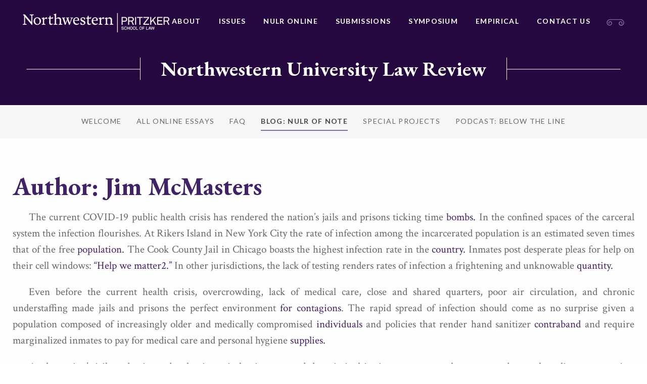

--- FILE ---
content_type: text/html; charset=UTF-8
request_url: https://northwesternlawreview.org/author/jmcmasters/
body_size: 24854
content:






<!doctype html>
<html lang="en-US">
<head>
	<meta charset="UTF-8">
	<meta http-equiv="x-ua-compatible" content="ie=edge">
	<meta name="viewport" content="width=device-width, initial-scale=1">
	<link rel="profile" href="http://gmpg.org/xfn/11">

	<meta name='robots' content='index, follow, max-image-preview:large, max-snippet:-1, max-video-preview:-1' />
	<style>img:is([sizes="auto" i], [sizes^="auto," i]) { contain-intrinsic-size: 3000px 1500px }</style>
	
	<!-- This site is optimized with the Yoast SEO plugin v25.3.1 - https://yoast.com/wordpress/plugins/seo/ -->
	<title>Jim McMasters, Author at Northwestern University Law Review</title>
	<link rel="canonical" href="https://northwesternlawreview.org/author/jmcmasters/" />
	<meta property="og:locale" content="en_US" />
	<meta property="og:type" content="profile" />
	<meta property="og:title" content="Jim McMasters, Author at Northwestern University Law Review" />
	<meta property="og:url" content="https://northwesternlawreview.org/author/jmcmasters/" />
	<meta property="og:site_name" content="Northwestern University Law Review" />
	<meta property="og:image" content="https://secure.gravatar.com/avatar/1b83bf5744683821e0eb1d7ec5f15f6da33aaaed8a2996dbe8ff55db89e884d4?s=500&d=mm&r=g" />
	<meta name="twitter:card" content="summary_large_image" />
	<script type="application/ld+json" class="yoast-schema-graph">{"@context":"https://schema.org","@graph":[{"@type":"ProfilePage","@id":"https://northwesternlawreview.org/author/jmcmasters/","url":"https://northwesternlawreview.org/author/jmcmasters/","name":"Jim McMasters, Author at Northwestern University Law Review","isPartOf":{"@id":"https://northwesternlawreview.org/#website"},"breadcrumb":{"@id":"https://northwesternlawreview.org/author/jmcmasters/#breadcrumb"},"inLanguage":"en-US","potentialAction":[{"@type":"ReadAction","target":["https://northwesternlawreview.org/author/jmcmasters/"]}]},{"@type":"BreadcrumbList","@id":"https://northwesternlawreview.org/author/jmcmasters/#breadcrumb","itemListElement":[{"@type":"ListItem","position":1,"name":"Home","item":"https://northwesternlawreview.org/"},{"@type":"ListItem","position":2,"name":"Archives for Jim McMasters"}]},{"@type":"WebSite","@id":"https://northwesternlawreview.org/#website","url":"https://northwesternlawreview.org/","name":"Northwestern University Law Review","description":"Northwestern University Law Review","publisher":{"@id":"https://northwesternlawreview.org/#organization"},"potentialAction":[{"@type":"SearchAction","target":{"@type":"EntryPoint","urlTemplate":"https://northwesternlawreview.org/?s={search_term_string}"},"query-input":{"@type":"PropertyValueSpecification","valueRequired":true,"valueName":"search_term_string"}}],"inLanguage":"en-US"},{"@type":"Organization","@id":"https://northwesternlawreview.org/#organization","name":"Northwestern University Law Review","url":"https://northwesternlawreview.org/","logo":{"@type":"ImageObject","inLanguage":"en-US","@id":"https://northwesternlawreview.org/#/schema/logo/image/","url":"https://northwesternlawreview.org/wp-content/uploads/2018/08/NWP-logo.png","contentUrl":"https://northwesternlawreview.org/wp-content/uploads/2018/08/NWP-logo.png","width":451,"height":60,"caption":"Northwestern University Law Review"},"image":{"@id":"https://northwesternlawreview.org/#/schema/logo/image/"}},{"@type":"Person","@id":"https://northwesternlawreview.org/#/schema/person/5b3d61dbbcb7593b312d357ed59e62bc","name":"Jim McMasters","image":{"@type":"ImageObject","inLanguage":"en-US","@id":"https://northwesternlawreview.org/#/schema/person/image/","url":"https://secure.gravatar.com/avatar/1b83bf5744683821e0eb1d7ec5f15f6da33aaaed8a2996dbe8ff55db89e884d4?s=96&d=mm&r=g","contentUrl":"https://secure.gravatar.com/avatar/1b83bf5744683821e0eb1d7ec5f15f6da33aaaed8a2996dbe8ff55db89e884d4?s=96&d=mm&r=g","caption":"Jim McMasters"},"mainEntityOfPage":{"@id":"https://northwesternlawreview.org/author/jmcmasters/"}}]}</script>
	<!-- / Yoast SEO plugin. -->


<link rel='dns-prefetch' href='//platform.twitter.com' />
<link rel="alternate" type="application/rss+xml" title="Northwestern University Law Review &raquo; Feed" href="https://northwesternlawreview.org/feed/" />
<link rel="alternate" type="application/rss+xml" title="Northwestern University Law Review &raquo; Comments Feed" href="https://northwesternlawreview.org/comments/feed/" />
<link rel="alternate" type="application/rss+xml" title="Northwestern University Law Review &raquo; Posts by Jim McMasters Feed" href="https://northwesternlawreview.org/author/jmcmasters/feed/" />
		<!-- This site uses the Google Analytics by MonsterInsights plugin v9.6.0 - Using Analytics tracking - https://www.monsterinsights.com/ -->
							<script async src="https://www.googletagmanager.com/gtag/js?id=G-RN2CVYH095" integrity="sha384-fwRdL4KgmcP3hzB+NpJ3GwgyRKuZKisiLNKu+8uURfsbf5ex/CrznNlaNmlU8cU/" crossorigin="anonymous"></script>
			<script data-cfasync="false" data-wpfc-render="false" type="text/javascript">
				var mi_version = '9.6.0';
				var mi_track_user = true;
				var mi_no_track_reason = '';
								var MonsterInsightsDefaultLocations = {"page_location":"https:\/\/northwesternlawreview.org\/author\/jmcmasters\/"};
								MonsterInsightsDefaultLocations.page_location = window.location.href;
								if ( typeof MonsterInsightsPrivacyGuardFilter === 'function' ) {
					var MonsterInsightsLocations = (typeof MonsterInsightsExcludeQuery === 'object') ? MonsterInsightsPrivacyGuardFilter( MonsterInsightsExcludeQuery ) : MonsterInsightsPrivacyGuardFilter( MonsterInsightsDefaultLocations );
				} else {
					var MonsterInsightsLocations = (typeof MonsterInsightsExcludeQuery === 'object') ? MonsterInsightsExcludeQuery : MonsterInsightsDefaultLocations;
				}

								var disableStrs = [
										'ga-disable-G-RN2CVYH095',
									];

				/* Function to detect opted out users */
				function __gtagTrackerIsOptedOut() {
					for (var index = 0; index < disableStrs.length; index++) {
						if (document.cookie.indexOf(disableStrs[index] + '=true') > -1) {
							return true;
						}
					}

					return false;
				}

				/* Disable tracking if the opt-out cookie exists. */
				if (__gtagTrackerIsOptedOut()) {
					for (var index = 0; index < disableStrs.length; index++) {
						window[disableStrs[index]] = true;
					}
				}

				/* Opt-out function */
				function __gtagTrackerOptout() {
					for (var index = 0; index < disableStrs.length; index++) {
						document.cookie = disableStrs[index] + '=true; expires=Thu, 31 Dec 2099 23:59:59 UTC; path=/';
						window[disableStrs[index]] = true;
					}
				}

				if ('undefined' === typeof gaOptout) {
					function gaOptout() {
						__gtagTrackerOptout();
					}
				}
								window.dataLayer = window.dataLayer || [];

				window.MonsterInsightsDualTracker = {
					helpers: {},
					trackers: {},
				};
				if (mi_track_user) {
					function __gtagDataLayer() {
						dataLayer.push(arguments);
					}

					function __gtagTracker(type, name, parameters) {
						if (!parameters) {
							parameters = {};
						}

						if (parameters.send_to) {
							__gtagDataLayer.apply(null, arguments);
							return;
						}

						if (type === 'event') {
														parameters.send_to = monsterinsights_frontend.v4_id;
							var hookName = name;
							if (typeof parameters['event_category'] !== 'undefined') {
								hookName = parameters['event_category'] + ':' + name;
							}

							if (typeof MonsterInsightsDualTracker.trackers[hookName] !== 'undefined') {
								MonsterInsightsDualTracker.trackers[hookName](parameters);
							} else {
								__gtagDataLayer('event', name, parameters);
							}
							
						} else {
							__gtagDataLayer.apply(null, arguments);
						}
					}

					__gtagTracker('js', new Date());
					__gtagTracker('set', {
						'developer_id.dZGIzZG': true,
											});
					if ( MonsterInsightsLocations.page_location ) {
						__gtagTracker('set', MonsterInsightsLocations);
					}
										__gtagTracker('config', 'G-RN2CVYH095', {"forceSSL":"true"} );
															window.gtag = __gtagTracker;										(function () {
						/* https://developers.google.com/analytics/devguides/collection/analyticsjs/ */
						/* ga and __gaTracker compatibility shim. */
						var noopfn = function () {
							return null;
						};
						var newtracker = function () {
							return new Tracker();
						};
						var Tracker = function () {
							return null;
						};
						var p = Tracker.prototype;
						p.get = noopfn;
						p.set = noopfn;
						p.send = function () {
							var args = Array.prototype.slice.call(arguments);
							args.unshift('send');
							__gaTracker.apply(null, args);
						};
						var __gaTracker = function () {
							var len = arguments.length;
							if (len === 0) {
								return;
							}
							var f = arguments[len - 1];
							if (typeof f !== 'object' || f === null || typeof f.hitCallback !== 'function') {
								if ('send' === arguments[0]) {
									var hitConverted, hitObject = false, action;
									if ('event' === arguments[1]) {
										if ('undefined' !== typeof arguments[3]) {
											hitObject = {
												'eventAction': arguments[3],
												'eventCategory': arguments[2],
												'eventLabel': arguments[4],
												'value': arguments[5] ? arguments[5] : 1,
											}
										}
									}
									if ('pageview' === arguments[1]) {
										if ('undefined' !== typeof arguments[2]) {
											hitObject = {
												'eventAction': 'page_view',
												'page_path': arguments[2],
											}
										}
									}
									if (typeof arguments[2] === 'object') {
										hitObject = arguments[2];
									}
									if (typeof arguments[5] === 'object') {
										Object.assign(hitObject, arguments[5]);
									}
									if ('undefined' !== typeof arguments[1].hitType) {
										hitObject = arguments[1];
										if ('pageview' === hitObject.hitType) {
											hitObject.eventAction = 'page_view';
										}
									}
									if (hitObject) {
										action = 'timing' === arguments[1].hitType ? 'timing_complete' : hitObject.eventAction;
										hitConverted = mapArgs(hitObject);
										__gtagTracker('event', action, hitConverted);
									}
								}
								return;
							}

							function mapArgs(args) {
								var arg, hit = {};
								var gaMap = {
									'eventCategory': 'event_category',
									'eventAction': 'event_action',
									'eventLabel': 'event_label',
									'eventValue': 'event_value',
									'nonInteraction': 'non_interaction',
									'timingCategory': 'event_category',
									'timingVar': 'name',
									'timingValue': 'value',
									'timingLabel': 'event_label',
									'page': 'page_path',
									'location': 'page_location',
									'title': 'page_title',
									'referrer' : 'page_referrer',
								};
								for (arg in args) {
																		if (!(!args.hasOwnProperty(arg) || !gaMap.hasOwnProperty(arg))) {
										hit[gaMap[arg]] = args[arg];
									} else {
										hit[arg] = args[arg];
									}
								}
								return hit;
							}

							try {
								f.hitCallback();
							} catch (ex) {
							}
						};
						__gaTracker.create = newtracker;
						__gaTracker.getByName = newtracker;
						__gaTracker.getAll = function () {
							return [];
						};
						__gaTracker.remove = noopfn;
						__gaTracker.loaded = true;
						window['__gaTracker'] = __gaTracker;
					})();
									} else {
										console.log("");
					(function () {
						function __gtagTracker() {
							return null;
						}

						window['__gtagTracker'] = __gtagTracker;
						window['gtag'] = __gtagTracker;
					})();
									}
			</script>
				<!-- / Google Analytics by MonsterInsights -->
		<script type="text/javascript">
/* <![CDATA[ */
window._wpemojiSettings = {"baseUrl":"https:\/\/s.w.org\/images\/core\/emoji\/16.0.1\/72x72\/","ext":".png","svgUrl":"https:\/\/s.w.org\/images\/core\/emoji\/16.0.1\/svg\/","svgExt":".svg","source":{"concatemoji":"https:\/\/northwesternlawreview.org\/wp-includes\/js\/wp-emoji-release.min.js?ver=6.8.3"}};
/*! This file is auto-generated */
!function(s,n){var o,i,e;function c(e){try{var t={supportTests:e,timestamp:(new Date).valueOf()};sessionStorage.setItem(o,JSON.stringify(t))}catch(e){}}function p(e,t,n){e.clearRect(0,0,e.canvas.width,e.canvas.height),e.fillText(t,0,0);var t=new Uint32Array(e.getImageData(0,0,e.canvas.width,e.canvas.height).data),a=(e.clearRect(0,0,e.canvas.width,e.canvas.height),e.fillText(n,0,0),new Uint32Array(e.getImageData(0,0,e.canvas.width,e.canvas.height).data));return t.every(function(e,t){return e===a[t]})}function u(e,t){e.clearRect(0,0,e.canvas.width,e.canvas.height),e.fillText(t,0,0);for(var n=e.getImageData(16,16,1,1),a=0;a<n.data.length;a++)if(0!==n.data[a])return!1;return!0}function f(e,t,n,a){switch(t){case"flag":return n(e,"\ud83c\udff3\ufe0f\u200d\u26a7\ufe0f","\ud83c\udff3\ufe0f\u200b\u26a7\ufe0f")?!1:!n(e,"\ud83c\udde8\ud83c\uddf6","\ud83c\udde8\u200b\ud83c\uddf6")&&!n(e,"\ud83c\udff4\udb40\udc67\udb40\udc62\udb40\udc65\udb40\udc6e\udb40\udc67\udb40\udc7f","\ud83c\udff4\u200b\udb40\udc67\u200b\udb40\udc62\u200b\udb40\udc65\u200b\udb40\udc6e\u200b\udb40\udc67\u200b\udb40\udc7f");case"emoji":return!a(e,"\ud83e\udedf")}return!1}function g(e,t,n,a){var r="undefined"!=typeof WorkerGlobalScope&&self instanceof WorkerGlobalScope?new OffscreenCanvas(300,150):s.createElement("canvas"),o=r.getContext("2d",{willReadFrequently:!0}),i=(o.textBaseline="top",o.font="600 32px Arial",{});return e.forEach(function(e){i[e]=t(o,e,n,a)}),i}function t(e){var t=s.createElement("script");t.src=e,t.defer=!0,s.head.appendChild(t)}"undefined"!=typeof Promise&&(o="wpEmojiSettingsSupports",i=["flag","emoji"],n.supports={everything:!0,everythingExceptFlag:!0},e=new Promise(function(e){s.addEventListener("DOMContentLoaded",e,{once:!0})}),new Promise(function(t){var n=function(){try{var e=JSON.parse(sessionStorage.getItem(o));if("object"==typeof e&&"number"==typeof e.timestamp&&(new Date).valueOf()<e.timestamp+604800&&"object"==typeof e.supportTests)return e.supportTests}catch(e){}return null}();if(!n){if("undefined"!=typeof Worker&&"undefined"!=typeof OffscreenCanvas&&"undefined"!=typeof URL&&URL.createObjectURL&&"undefined"!=typeof Blob)try{var e="postMessage("+g.toString()+"("+[JSON.stringify(i),f.toString(),p.toString(),u.toString()].join(",")+"));",a=new Blob([e],{type:"text/javascript"}),r=new Worker(URL.createObjectURL(a),{name:"wpTestEmojiSupports"});return void(r.onmessage=function(e){c(n=e.data),r.terminate(),t(n)})}catch(e){}c(n=g(i,f,p,u))}t(n)}).then(function(e){for(var t in e)n.supports[t]=e[t],n.supports.everything=n.supports.everything&&n.supports[t],"flag"!==t&&(n.supports.everythingExceptFlag=n.supports.everythingExceptFlag&&n.supports[t]);n.supports.everythingExceptFlag=n.supports.everythingExceptFlag&&!n.supports.flag,n.DOMReady=!1,n.readyCallback=function(){n.DOMReady=!0}}).then(function(){return e}).then(function(){var e;n.supports.everything||(n.readyCallback(),(e=n.source||{}).concatemoji?t(e.concatemoji):e.wpemoji&&e.twemoji&&(t(e.twemoji),t(e.wpemoji)))}))}((window,document),window._wpemojiSettings);
/* ]]> */
</script>
<style id='wp-emoji-styles-inline-css' type='text/css'>

	img.wp-smiley, img.emoji {
		display: inline !important;
		border: none !important;
		box-shadow: none !important;
		height: 1em !important;
		width: 1em !important;
		margin: 0 0.07em !important;
		vertical-align: -0.1em !important;
		background: none !important;
		padding: 0 !important;
	}
</style>
<link rel='stylesheet' id='wp-block-library-css' href='https://northwesternlawreview.org/wp-includes/css/dist/block-library/style.min.css?ver=6.8.3' type='text/css' media='all' />
<style id='classic-theme-styles-inline-css' type='text/css'>
/*! This file is auto-generated */
.wp-block-button__link{color:#fff;background-color:#32373c;border-radius:9999px;box-shadow:none;text-decoration:none;padding:calc(.667em + 2px) calc(1.333em + 2px);font-size:1.125em}.wp-block-file__button{background:#32373c;color:#fff;text-decoration:none}
</style>
<style id='global-styles-inline-css' type='text/css'>
:root{--wp--preset--aspect-ratio--square: 1;--wp--preset--aspect-ratio--4-3: 4/3;--wp--preset--aspect-ratio--3-4: 3/4;--wp--preset--aspect-ratio--3-2: 3/2;--wp--preset--aspect-ratio--2-3: 2/3;--wp--preset--aspect-ratio--16-9: 16/9;--wp--preset--aspect-ratio--9-16: 9/16;--wp--preset--color--black: #000000;--wp--preset--color--cyan-bluish-gray: #abb8c3;--wp--preset--color--white: #ffffff;--wp--preset--color--pale-pink: #f78da7;--wp--preset--color--vivid-red: #cf2e2e;--wp--preset--color--luminous-vivid-orange: #ff6900;--wp--preset--color--luminous-vivid-amber: #fcb900;--wp--preset--color--light-green-cyan: #7bdcb5;--wp--preset--color--vivid-green-cyan: #00d084;--wp--preset--color--pale-cyan-blue: #8ed1fc;--wp--preset--color--vivid-cyan-blue: #0693e3;--wp--preset--color--vivid-purple: #9b51e0;--wp--preset--gradient--vivid-cyan-blue-to-vivid-purple: linear-gradient(135deg,rgba(6,147,227,1) 0%,rgb(155,81,224) 100%);--wp--preset--gradient--light-green-cyan-to-vivid-green-cyan: linear-gradient(135deg,rgb(122,220,180) 0%,rgb(0,208,130) 100%);--wp--preset--gradient--luminous-vivid-amber-to-luminous-vivid-orange: linear-gradient(135deg,rgba(252,185,0,1) 0%,rgba(255,105,0,1) 100%);--wp--preset--gradient--luminous-vivid-orange-to-vivid-red: linear-gradient(135deg,rgba(255,105,0,1) 0%,rgb(207,46,46) 100%);--wp--preset--gradient--very-light-gray-to-cyan-bluish-gray: linear-gradient(135deg,rgb(238,238,238) 0%,rgb(169,184,195) 100%);--wp--preset--gradient--cool-to-warm-spectrum: linear-gradient(135deg,rgb(74,234,220) 0%,rgb(151,120,209) 20%,rgb(207,42,186) 40%,rgb(238,44,130) 60%,rgb(251,105,98) 80%,rgb(254,248,76) 100%);--wp--preset--gradient--blush-light-purple: linear-gradient(135deg,rgb(255,206,236) 0%,rgb(152,150,240) 100%);--wp--preset--gradient--blush-bordeaux: linear-gradient(135deg,rgb(254,205,165) 0%,rgb(254,45,45) 50%,rgb(107,0,62) 100%);--wp--preset--gradient--luminous-dusk: linear-gradient(135deg,rgb(255,203,112) 0%,rgb(199,81,192) 50%,rgb(65,88,208) 100%);--wp--preset--gradient--pale-ocean: linear-gradient(135deg,rgb(255,245,203) 0%,rgb(182,227,212) 50%,rgb(51,167,181) 100%);--wp--preset--gradient--electric-grass: linear-gradient(135deg,rgb(202,248,128) 0%,rgb(113,206,126) 100%);--wp--preset--gradient--midnight: linear-gradient(135deg,rgb(2,3,129) 0%,rgb(40,116,252) 100%);--wp--preset--font-size--small: 13px;--wp--preset--font-size--medium: 20px;--wp--preset--font-size--large: 36px;--wp--preset--font-size--x-large: 42px;--wp--preset--spacing--20: 0.44rem;--wp--preset--spacing--30: 0.67rem;--wp--preset--spacing--40: 1rem;--wp--preset--spacing--50: 1.5rem;--wp--preset--spacing--60: 2.25rem;--wp--preset--spacing--70: 3.38rem;--wp--preset--spacing--80: 5.06rem;--wp--preset--shadow--natural: 6px 6px 9px rgba(0, 0, 0, 0.2);--wp--preset--shadow--deep: 12px 12px 50px rgba(0, 0, 0, 0.4);--wp--preset--shadow--sharp: 6px 6px 0px rgba(0, 0, 0, 0.2);--wp--preset--shadow--outlined: 6px 6px 0px -3px rgba(255, 255, 255, 1), 6px 6px rgba(0, 0, 0, 1);--wp--preset--shadow--crisp: 6px 6px 0px rgba(0, 0, 0, 1);}:where(.is-layout-flex){gap: 0.5em;}:where(.is-layout-grid){gap: 0.5em;}body .is-layout-flex{display: flex;}.is-layout-flex{flex-wrap: wrap;align-items: center;}.is-layout-flex > :is(*, div){margin: 0;}body .is-layout-grid{display: grid;}.is-layout-grid > :is(*, div){margin: 0;}:where(.wp-block-columns.is-layout-flex){gap: 2em;}:where(.wp-block-columns.is-layout-grid){gap: 2em;}:where(.wp-block-post-template.is-layout-flex){gap: 1.25em;}:where(.wp-block-post-template.is-layout-grid){gap: 1.25em;}.has-black-color{color: var(--wp--preset--color--black) !important;}.has-cyan-bluish-gray-color{color: var(--wp--preset--color--cyan-bluish-gray) !important;}.has-white-color{color: var(--wp--preset--color--white) !important;}.has-pale-pink-color{color: var(--wp--preset--color--pale-pink) !important;}.has-vivid-red-color{color: var(--wp--preset--color--vivid-red) !important;}.has-luminous-vivid-orange-color{color: var(--wp--preset--color--luminous-vivid-orange) !important;}.has-luminous-vivid-amber-color{color: var(--wp--preset--color--luminous-vivid-amber) !important;}.has-light-green-cyan-color{color: var(--wp--preset--color--light-green-cyan) !important;}.has-vivid-green-cyan-color{color: var(--wp--preset--color--vivid-green-cyan) !important;}.has-pale-cyan-blue-color{color: var(--wp--preset--color--pale-cyan-blue) !important;}.has-vivid-cyan-blue-color{color: var(--wp--preset--color--vivid-cyan-blue) !important;}.has-vivid-purple-color{color: var(--wp--preset--color--vivid-purple) !important;}.has-black-background-color{background-color: var(--wp--preset--color--black) !important;}.has-cyan-bluish-gray-background-color{background-color: var(--wp--preset--color--cyan-bluish-gray) !important;}.has-white-background-color{background-color: var(--wp--preset--color--white) !important;}.has-pale-pink-background-color{background-color: var(--wp--preset--color--pale-pink) !important;}.has-vivid-red-background-color{background-color: var(--wp--preset--color--vivid-red) !important;}.has-luminous-vivid-orange-background-color{background-color: var(--wp--preset--color--luminous-vivid-orange) !important;}.has-luminous-vivid-amber-background-color{background-color: var(--wp--preset--color--luminous-vivid-amber) !important;}.has-light-green-cyan-background-color{background-color: var(--wp--preset--color--light-green-cyan) !important;}.has-vivid-green-cyan-background-color{background-color: var(--wp--preset--color--vivid-green-cyan) !important;}.has-pale-cyan-blue-background-color{background-color: var(--wp--preset--color--pale-cyan-blue) !important;}.has-vivid-cyan-blue-background-color{background-color: var(--wp--preset--color--vivid-cyan-blue) !important;}.has-vivid-purple-background-color{background-color: var(--wp--preset--color--vivid-purple) !important;}.has-black-border-color{border-color: var(--wp--preset--color--black) !important;}.has-cyan-bluish-gray-border-color{border-color: var(--wp--preset--color--cyan-bluish-gray) !important;}.has-white-border-color{border-color: var(--wp--preset--color--white) !important;}.has-pale-pink-border-color{border-color: var(--wp--preset--color--pale-pink) !important;}.has-vivid-red-border-color{border-color: var(--wp--preset--color--vivid-red) !important;}.has-luminous-vivid-orange-border-color{border-color: var(--wp--preset--color--luminous-vivid-orange) !important;}.has-luminous-vivid-amber-border-color{border-color: var(--wp--preset--color--luminous-vivid-amber) !important;}.has-light-green-cyan-border-color{border-color: var(--wp--preset--color--light-green-cyan) !important;}.has-vivid-green-cyan-border-color{border-color: var(--wp--preset--color--vivid-green-cyan) !important;}.has-pale-cyan-blue-border-color{border-color: var(--wp--preset--color--pale-cyan-blue) !important;}.has-vivid-cyan-blue-border-color{border-color: var(--wp--preset--color--vivid-cyan-blue) !important;}.has-vivid-purple-border-color{border-color: var(--wp--preset--color--vivid-purple) !important;}.has-vivid-cyan-blue-to-vivid-purple-gradient-background{background: var(--wp--preset--gradient--vivid-cyan-blue-to-vivid-purple) !important;}.has-light-green-cyan-to-vivid-green-cyan-gradient-background{background: var(--wp--preset--gradient--light-green-cyan-to-vivid-green-cyan) !important;}.has-luminous-vivid-amber-to-luminous-vivid-orange-gradient-background{background: var(--wp--preset--gradient--luminous-vivid-amber-to-luminous-vivid-orange) !important;}.has-luminous-vivid-orange-to-vivid-red-gradient-background{background: var(--wp--preset--gradient--luminous-vivid-orange-to-vivid-red) !important;}.has-very-light-gray-to-cyan-bluish-gray-gradient-background{background: var(--wp--preset--gradient--very-light-gray-to-cyan-bluish-gray) !important;}.has-cool-to-warm-spectrum-gradient-background{background: var(--wp--preset--gradient--cool-to-warm-spectrum) !important;}.has-blush-light-purple-gradient-background{background: var(--wp--preset--gradient--blush-light-purple) !important;}.has-blush-bordeaux-gradient-background{background: var(--wp--preset--gradient--blush-bordeaux) !important;}.has-luminous-dusk-gradient-background{background: var(--wp--preset--gradient--luminous-dusk) !important;}.has-pale-ocean-gradient-background{background: var(--wp--preset--gradient--pale-ocean) !important;}.has-electric-grass-gradient-background{background: var(--wp--preset--gradient--electric-grass) !important;}.has-midnight-gradient-background{background: var(--wp--preset--gradient--midnight) !important;}.has-small-font-size{font-size: var(--wp--preset--font-size--small) !important;}.has-medium-font-size{font-size: var(--wp--preset--font-size--medium) !important;}.has-large-font-size{font-size: var(--wp--preset--font-size--large) !important;}.has-x-large-font-size{font-size: var(--wp--preset--font-size--x-large) !important;}
:where(.wp-block-post-template.is-layout-flex){gap: 1.25em;}:where(.wp-block-post-template.is-layout-grid){gap: 1.25em;}
:where(.wp-block-columns.is-layout-flex){gap: 2em;}:where(.wp-block-columns.is-layout-grid){gap: 2em;}
:root :where(.wp-block-pullquote){font-size: 1.5em;line-height: 1.6;}
</style>
<link rel='stylesheet' id='contact-form-7-css' href='https://northwesternlawreview.org/wp-content/plugins/contact-form-7/includes/css/styles.css?ver=6.0.6' type='text/css' media='all' />
<link rel='stylesheet' id='wpsm_ac-font-awesome-front-css' href='https://northwesternlawreview.org/wp-content/plugins/responsive-accordion-and-collapse/css/font-awesome/css/font-awesome.min.css?ver=6.8.3' type='text/css' media='all' />
<link rel='stylesheet' id='wpsm_ac_bootstrap-front-css' href='https://northwesternlawreview.org/wp-content/plugins/responsive-accordion-and-collapse/css/bootstrap-front.css?ver=6.8.3' type='text/css' media='all' />
<link rel='stylesheet' id='nw-style-css' href='https://northwesternlawreview.org/wp-content/themes/northwestern/style.css?ver=6.8.3' type='text/css' media='all' />
<script type="text/javascript" src="https://northwesternlawreview.org/wp-content/plugins/google-analytics-for-wordpress/assets/js/frontend-gtag.min.js?ver=9.6.0" id="monsterinsights-frontend-script-js" async="async" data-wp-strategy="async"></script>
<script data-cfasync="false" data-wpfc-render="false" type="text/javascript" id='monsterinsights-frontend-script-js-extra'>/* <![CDATA[ */
var monsterinsights_frontend = {"js_events_tracking":"true","download_extensions":"","inbound_paths":"[]","home_url":"https:\/\/northwesternlawreview.org","hash_tracking":"false","v4_id":"G-RN2CVYH095"};/* ]]> */
</script>
<script type="text/javascript" src="https://northwesternlawreview.org/wp-includes/js/jquery/jquery.min.js?ver=3.7.1" id="jquery-core-js"></script>
<script type="text/javascript" src="https://northwesternlawreview.org/wp-includes/js/jquery/jquery-migrate.min.js?ver=3.4.1" id="jquery-migrate-js"></script>
<link rel="https://api.w.org/" href="https://northwesternlawreview.org/wp-json/" /><link rel="alternate" title="JSON" type="application/json" href="https://northwesternlawreview.org/wp-json/wp/v2/users/64" /><link rel="EditURI" type="application/rsd+xml" title="RSD" href="https://northwesternlawreview.org/xmlrpc.php?rsd" />
<style type="text/css">.recentcomments a{display:inline !important;padding:0 !important;margin:0 !important;}</style><meta name="twitter:partner" content="tfwp"><link rel="icon" href="https://northwesternlawreview.org/wp-content/uploads/2019/01/cropped-law-review-favicon-32x32.png" sizes="32x32" />
<link rel="icon" href="https://northwesternlawreview.org/wp-content/uploads/2019/01/cropped-law-review-favicon-192x192.png" sizes="192x192" />
<link rel="apple-touch-icon" href="https://northwesternlawreview.org/wp-content/uploads/2019/01/cropped-law-review-favicon-180x180.png" />
<meta name="msapplication-TileImage" content="https://northwesternlawreview.org/wp-content/uploads/2019/01/cropped-law-review-favicon-270x270.png" />

<meta name="twitter:card" content="summary"><meta name="twitter:title" content="Jim McMasters">

	<link href="https://fonts.googleapis.com/css?family=Crimson+Text:400,400i,700,700i|EB+Garamond:500,700|Lato:400,700|Playfair+Display:700" rel="stylesheet">
</head>

<body class="archive author author-jmcmasters author-64 wp-custom-logo wp-theme-northwestern hfeed">
	<div class="Site">
		<header class="North">
			<div class="Boundary">
				<div class="North-wrap">
								<a class="North-logo" href="http://www.law.northwestern.edu/" title="Northwestern Pritzker School of Law">
					<img src="https://northwesternlawreview.org/wp-content/uploads/2018/08/NWP-logo.png" alt="Northwestern Pritzker School of Law">				</a>
				<nav class="North-navigation"><ul id="menu-primary-navigation" class="menu"><li id="menu-item-5779" class="menu-item menu-item-type-post_type menu-item-object-page menu-item-5779"><a href="https://northwesternlawreview.org/about/about/">About</a></li>
<li id="menu-item-34" class="menu-item menu-item-type-post_type menu-item-object-page menu-item-34"><a href="https://northwesternlawreview.org/issues/">Issues</a></li>
<li id="menu-item-7678" class="menu-item menu-item-type-post_type menu-item-object-page menu-item-7678"><a href="https://northwesternlawreview.org/nulr-online/welcome/">NULR Online</a></li>
<li id="menu-item-120" class="menu-item menu-item-type-post_type menu-item-object-page menu-item-120"><a href="https://northwesternlawreview.org/submissions/print/">Submissions</a></li>
<li id="menu-item-5318" class="menu-item menu-item-type-post_type menu-item-object-page menu-item-5318"><a href="https://northwesternlawreview.org/symposium/">Symposium</a></li>
<li id="menu-item-7318" class="menu-item menu-item-type-post_type menu-item-object-page menu-item-7318"><a href="https://northwesternlawreview.org/empirical/">Empirical</a></li>
<li id="menu-item-31" class="menu-item menu-item-type-post_type menu-item-object-page menu-item-31"><a href="https://northwesternlawreview.org/contact-us/">Contact Us</a></li>
</ul></nav>					<div class="icon">
						<?xml version="1.0" encoding="utf-8"?>
<!-- Generator: Adobe Illustrator 22.1.0, SVG Export Plug-In . SVG Version: 6.00 Build 0)  -->
<svg version="1.1" id="Layer_1" xmlns="http://www.w3.org/2000/svg" xmlns:xlink="http://www.w3.org/1999/xlink" x="0px" y="0px"
	 viewBox="0 0 40 15" style="enable-background:new 0 0 40 15;" xml:space="preserve">
<style type="text/css">
	.st0{fill:#FFFFFF;}
</style>
<path class="st0" d="M37.3,2.7c-1.6-1.6-3.5-2.4-5.6-2.5c-2,0-6.1,0-7.3,0c-3.3,0-14.4,0-16.3,0c-2,0.1-4,0.9-5.6,2.5
	c-1.4,1.3-2.1,3.1-2.1,5c0,1.9,0.8,3.7,2.1,5c1.1,1.1,2.6,1.7,4.2,1.7s3-0.6,4.2-1.7c0.9-0.9,1.4-2.1,1.4-3.4c0-1.3-0.5-2.5-1.4-3.4
	C10.1,5.3,9.1,4.8,8,4.9C7,4.9,6,5.3,5.3,6c-0.6,0.6-1,1.4-1,2.3c0,0.9,0.3,1.7,1,2.3c0.3,0.3,0.7,0.3,0.9,0
	c0.1-0.1,0.2-0.3,0.2-0.5c0-0.2-0.1-0.3-0.2-0.5C5.8,9.4,5.6,8.9,5.6,8.4c0-0.5,0.2-1,0.6-1.4C6.7,6.5,7.3,6.2,8,6.2
	C8.8,6.2,9.5,6.4,10,7c0.7,0.6,1,1.5,1,2.4s-0.4,1.8-1,2.4c-1.8,1.8-4.7,1.8-6.5,0c-1.1-1.1-1.7-2.5-1.7-4.1c0-1.6,0.6-3,1.7-4.1
	c1.4-1.3,3-2.1,4.7-2.1c2.2-0.1,16.1,0,16.2,0l0.4,0c1.5,0,5.1,0,7,0c1.7,0.1,3.3,0.8,4.7,2.1c1.1,1.1,1.7,2.5,1.7,4.1
	c0,1.6-0.6,3-1.7,4.1c-0.9,0.9-2,1.3-3.2,1.3s-2.4-0.5-3.2-1.3c-0.7-0.6-1-1.5-1-2.4s0.4-1.8,1-2.4c0.5-0.5,1.2-0.8,1.9-0.8
	c0.7,0,1.4,0.3,1.8,0.8c0.4,0.4,0.6,0.9,0.6,1.4c0,0.5-0.2,1-0.6,1.4c-0.1,0.1-0.2,0.3-0.2,0.5c0,0.2,0.1,0.3,0.2,0.5
	c0.3,0.2,0.7,0.3,0.9,0c0.6-0.6,1-1.4,1-2.3c0-0.9-0.3-1.7-1-2.3c-0.7-0.7-1.7-1.2-2.8-1.2c0,0,0,0-0.1,0c-1.1,0-2.1,0.4-2.8,1.2
	c-0.9,0.9-1.4,2.1-1.4,3.4s0.5,2.5,1.4,3.4c1.1,1.1,2.6,1.7,4.2,1.7s3.1-0.6,4.2-1.7c1.4-1.3,2.1-3.1,2.1-5S38.7,4.1,37.3,2.7z"/>
</svg>
					</div>
				</div>
			</div>
		</header><!-- /.North -->

		<div class="HeroHeader">
			<div class="container">
				<span class="header"><a class="North-logo" href="https://northwesternlawreview.org/" title="Northwestern University Law Review">Northwestern University Law Review</a></span>
			</div>
		</div>

		
									<div class="PageNavigation">
					<div class="Boundary">
						<nav class="PageNavigation-links">
							<ul>
																							<li class="PageNavigation-links-link " id="PageNavigation-links-link121">
									<a href="https://northwesternlawreview.org/nulr-online/welcome/" title="Welcome">Welcome</a>
								</li>
																							<li class="PageNavigation-links-link " id="PageNavigation-links-link125">
									<a href="https://northwesternlawreview.org/nulr-online/all-content/" title="All Online Essays">All Online Essays</a>
								</li>
																							<li class="PageNavigation-links-link " id="PageNavigation-links-link5705">
									<a href="https://northwesternlawreview.org/nulr-online/faq/" title="FAQ">FAQ</a>
								</li>
																							<li class="PageNavigation-links-link _current" id="PageNavigation-links-link71">
									<a href="https://northwesternlawreview.org/nulr-online/blog/" title="Blog:  NULR of Note">Blog:  NULR of Note</a>
								</li>
																							<li class="PageNavigation-links-link " id="PageNavigation-links-link6077">
									<a href="https://northwesternlawreview.org/nulr-online/special-projects/" title="Special Projects">Special Projects</a>
								</li>
																							<li class="PageNavigation-links-link " id="PageNavigation-links-link2990">
									<a href="https://northwesternlawreview.org/nulr-online/podcasts/" title="Podcast: Below the Line">Podcast: Below the Line</a>
								</li>
														</ul>
						</nav>
					</div>
				</div><!-- /.PageNavigation -->
								
		<div class="Content ">
	<div class="Boundary">
		<div class="PageContent">
			<h1>Author: <span>Jim McMasters</span></h1>							
<p>The current COVID-19 public health crisis has rendered the nation’s jails and prisons ticking time&nbsp;<a href="https://www.newyorker.com/news/q-and-a/how-prisons-and-jails-can-respond-to-the-coronavirus">bombs.</a>&nbsp;In the confined spaces of the carceral system the infection flourishes. At Rikers Island in New York City the rate of infection among the incarcerated population is an estimated seven times that of the free&nbsp;<a href="https://nymag.com/intelligencer/2020/04/rikers-island-reports-its-first-covid-related-prisoner-death.html">population.</a>&nbsp;The Cook County Jail in Chicago boasts the highest infection rate in the&nbsp;<a href="https://nymag.com/intelligencer/2020/04/rikers-island-reports-its-first-covid-related-prisoner-death.html">country.</a>&nbsp;Inmates post desperate pleas for help on their cell windows:&nbsp;<a href="https://nymag.com/intelligencer/2020/04/cook-county-jail-coronavirus.html">“Help we matter2.”</a>&nbsp;In other jurisdictions, the lack of testing renders rates of infection a frightening and unknowable&nbsp;<a href="https://www.nytimes.com/2020/03/30/us/coronavirus-prisons-jails.html">quantity.</a></p>



<p>Even before the current health crisis, overcrowding, lack of medical care, close and shared quarters, poor air circulation, and chronic understaffing made jails and prisons the perfect environment&nbsp;<a href="https://www.newyorker.com/news/q-and-a/how-prisons-and-jails-can-respond-to-the-coronavirus">for</a>&nbsp;<a href="https://www.forbes.com/sites/lipiroy/2020/03/11/infections-and-incarceration-why-jails-and-prisons-need-to-prepare-for-covid-19-stat/#6eafc06f49f3">contagions</a>. The rapid spread of infection should come as no surprise given a population composed of increasingly older and medically compromised&nbsp;<a href="https://www.themarshallproject.org/2020/03/19/this-chart-shows-why-the-prison-population-is-so-vulnerable-to-covid-19">individuals</a>&nbsp;and policies that render hand sanitizer&nbsp;<a href="https://www.forbes.com/sites/lipiroy/2020/03/11/infections-and-incarceration-why-jails-and-prisons-need-to-prepare-for-covid-19-stat/#6eafc06f49f3">contraband</a>&nbsp;and require marginalized inmates to pay for medical care and personal hygiene&nbsp;<a href="https://www.npr.org/2020/03/23/818581064/prisons-and-jails-change-policies-to-address-coronavirus-threat-behind-bars?utm_medium=RSS&amp;utm_campaign=national">supplies.</a></p>



<p>As the nation’s jails and prisons devolve into viral epicenters and the criminal justice system struggles to respond, a stark reality emerges. Any period of detention, for any reason, can be a sentence to a slow and painful death by COVID-19. In a system characterized by high incidence of detention­—the current incarcerated population numbers 2.3 million people in the&nbsp;<a href="https://www.prisonpolicy.org/reports/pie2020.html">United States</a>—and high rates of infection, the death toll among inmates could be staggering, to say nothing of the guards and medical professionals and their families who are put at risk as the infection spreads.</p>



<p>This reality is, in and of itself, alarming. But it is rendered more troubling by the fact that a disproportionate number in that population are held as pretrial detainees who have never been convicted of a crime but nonetheless languish in county jails across the&nbsp;<a href="https://www.prisonpolicy.org/reports/pie2020.html">country.</a>&nbsp;They remain detained because they are too poor to make bail or have nowhere else&nbsp;<a href="https://www.prisonpolicy.org/reports/pie2020.html">to go.&nbsp;</a>They are in jail because they have been arrested, accused of a crime, and are too marginal to gain their freedom in a system that was stacked against them from the&nbsp;<a href="https://www.gwlr.org/wp-content/uploads/2018/04/81-Geo.-Wash.-L.-Rev.-157.pdf">start.</a>&nbsp;We as a nation face the very real prospect that by failing to act in the face of this crisis, we are sentencing these men and women in our jails to infection and death without mercy, process, or conviction. We are sentencing them to die either because we fear their release, or because we are more indifferent to their welfare than we value their lives.</p>



<p>From a humanitarian and public health standpoint, the way forward is clear: releasing inmates will save not only lives but valuable medical resources by reducing infection rates. While some jurisdictions resort to lockdowns in an attempt to curb the spread of the&nbsp;<a href="https://www.npr.org/sections/coronavirus-live-updates/2020/03/31/824917318/prisoners-across-country-will-be-confined-for-14-days-to-cut-coronavirus-spread">virus,</a>&nbsp;others across the nation have begun to release inmates who are close to the end of their sentences or who pose a low risk pretrial. Such releases are important first steps, but they are too timid and too few. Even in the face of such release policies, jail and prison populations remain high, as does the risk of mass infection. In this time of crisis and beyond, we as a nation need to have real and meaningful discussion about reforming a carceral system that is plagued with problems in the best of times and is broken and cruel in these, the worst of times.</p>



<p>I discuss these interesting issues and more in my forthcoming article with Northwestern Law Review Online, <em><a href="https://papers.ssrn.com/sol3/papers.cfm?abstract_id=3576163">Pretrial Detention in the Time of COVID-19</a></em><a href="https://papers.ssrn.com/sol3/papers.cfm?abstract_id=3576163">.</a></p>



<p><em>Jenny E. Carroll is a former public defender and the current Wiggins, Child, Quinn and Pantazis Professor of Law at the University of Alabama School of Law. Her work has appeared in numerous law journals, it can also be found on her SSRN site&nbsp;<a href="https://papers.ssrn.com/sol3/cf_dev/AbsByAuth.cfm?per_id=1245554">here</a>.</em></p>
							
<p class="has-background has-very-light-gray-background-color"><em>On December 10, 2019, an&nbsp;<a href="https://www.injusticewatch.org/news/2019/appeals-court-affirms-new-trial-for-burge-torture-survivor/">Illinois Appellate Court</a>, in a notable Chicago Police torture case, affirmed Cook County Judge William H. Hooks’s&nbsp;<a href="https://peopleslawoffice.com/wp-content/uploads/2018/07/6.20.18.New-Trial-Opinion-Final.pdf">decision&nbsp;</a>granting Jackie Wilson a new trial, finding that his 1982 confession was a result of torture by&nbsp;<a href="https://theintercept.com/2018/09/25/jon-burge-chicago-police-torture/">Lieutenant Jon Burge</a>&nbsp;and his detectives.&nbsp;<a href="https://www.documentcloud.org/documents/6572762-Jackie-Wilson-Appellate-Decision-12-10-19.html">People v. Jackie Wilson</a>, 2019 IL App (1st) 181486.</em></p>



<div class="wp-block-media-text alignwide"><figure class="wp-block-media-text__media"><img decoding="async" src="https://i2.wp.com/blog.northwesternlaw.review/wp-content/uploads/2020/02/wesley-tingey-9z9fxr_7Z-k-unsplash.jpg?resize=640%2C897" alt="Gavel" class="wp-image-1272" /></figure><div class="wp-block-media-text__content">
<p class="has-large-font-size"><a href="https://peopleslawoffice.com/about-civil-rights-lawyers/attorney-staff-bios/flint-taylor/"><em>Flint Taylor</em></a><em>&nbsp;is Wilson’s attorney and a Northwestern School of Law graduate. Below is an excerpt from his new book,&nbsp;</em><a href="https://www.haymarketbooks.org/books/1151-the-torture-machine"><em>The Torture Machine</em></a><em>&nbsp;(Haymarket Books, 2019), which recounts a portion of the Wilson hearing conducted by Judge Hooks under the&nbsp;</em><a href="https://www2.illinois.gov/sites/tirc/Pages/default.aspx"><em>Torture Inquiry and Relief Commission</em></a><em>&nbsp;Act.</em></p>
</div></div>



<p>As I approached the courthouse at 26th and California, I saw at least a dozen police cars parked in the area. Going up in the elevator, I pictured a courtroom packed with armed FOP [Fraternal Order of Police] members, so I decided to ask the judge to order the cops to check their weapons. As I waded through the overflow crowd of hostile officers, I saw that Judge Hooks had beaten me to the punch—a handwritten order was tacked on the courtroom door, mandating that all arms be checked on the first floor.</p>



<p>Sammy Lacey, who was to be our first witness, told my co-counsel (John Stainthorp and Elliot Slosar) and me outside the courtroom that he feared for his family and was not going to testify. It was one thing to testify against Jon Burge, he said, but quite another to testify on behalf of convicted cop killer, Jackie Wilson. We cajoled Sammy, then invoked the power of the subpoena, and he reluctantly walked down the aisle to take the witness stand. With some prodding, he told the judge about Burge’s “asskickers,” the racism that permeated Area 2 under Burge’s command, and how he heard screaming coming from the second floor of Area 2 on the morning of February 14, 1982. The judge was most attentive and seemed to take offense when Special Prosecutor O’Rourke objected to Sammy’s testimony about the racial make-up of the “asskickers”:</p>



<p class="has-background has-very-light-gray-background-color"><strong>Mr. O’Rourke:</strong>&nbsp;The racial background. That’s irrelevant, judge . . .</p>



<p class="has-background has-very-light-gray-background-color"><strong>Judge Hooks:</strong>&nbsp;You are saying that the racial makeup of the particular unit that has caused us all to be here is not relevant? Overruled counsel, please, overruled.</p>



<p>After he completed his testimony, Sammy stepped down and motioned the courtroom bailiff to escort him through the Fraternal Order of Police gauntlet to the elevator. The FOP audience left shortly thereafter. Despite our repeated pleas, Doris Byrd had previously told us in no uncertain terms that she did not intend to get involved again and would not honor our subpoena. The former sergeant’s prior testimony was read by Christian Snow, a student intern we would later hire as an associate, including Byrd’s saying that torture was an “open secret” at Area 2 under Burge, with the black box “running rampant.” We followed this testimony with the videos of Burge and Detective McKenna taking the Fifth.</p>



<p>Next, Jackie was cross-examined by O’Rourke. The Sun Times headlined its article, over a picture of Jackie in his striped prison garb, “Burge and Nemesis Flint Taylor Spar in Video Depositions in Jackie Wilson Case,” and summarized Jackie’s cross-examination:</p>



<p class="has-background has-very-light-gray-background-color">Wiping his eyes, Wilson, 57, took issue with Special Prosecutor Michael O’Rourke skipping steps in Wilson’s account of the abuse when O’Rourke jumped from Wilson being clubbed with a phone book directly to being hooked up to an electroshock box. “They beat me over the head with dictionaries, a telephone book, put guns in my mouth. Then they brought in the electric shock,” Wilson said, his face pained. “It’s just upsetting, judge, I’m reliving things.”</p>



<p class="has-background has-very-light-gray-background-color"><a href="https://chicago.suntimes.com/2018/1/16/18362912/burge-and-nemesis-flint-taylor-spar-in-video-depositions-in-jackie-wilson-case">Chicago Sun Times</a></p>



<p>The special prosecutors’ approach, in their case, was to return to 1982, before the evidence of systemic torture had come to light, ignoring that unrebuttable evidence and mercilessly attacking Jackie as a liar. Since almost all their witnesses were either on the Fifth Amendment or had been previously found to be perjurers, they focused on two perceived weaknesses in Jackie’s story: that in his 1982 motion to suppress testimony he had not mentioned that he was electric shocked, or that Burge was involved in his torture. To emphasize these points, they called Jackie’s 1982 trial attorney, Richard Kling, to the stand in an effort to demonstrate that Jackie had never told him these important facts. I drew the assignment of cross-examining Kling, and my task was made much easier when he professed to have no specific recollection of what Jackie did or did not tell him in 1982. Kling became our witness when I elicited that he had included all the other aspects of Jackie’s torture in his written motion, and that when Kling had interviewed Donald White almost twenty years later, Donald said he had recently been visited by Detective McKenna and threatened.</p>



<p>The special prosecutors’ only other live witness was Michael Hartnett, the court reporter who had taken Jackie and Andrew’s confessions in 1982. On direct examination, he told of a compliant and cooperative Jackie, who showed no visible injuries and voluntarily smiled for his photo after giving his statement. Elliot quickly exposed Hartnett on cross-examination.</p>



<p>Hartnett was not an independent court reporter but worked for the State’s Attorney’s Office. He was friendly with Burge and his lawyer, was surprised that Burge and his men had not killed Andrew and Jackie, and “did not give a damn” about what the police did to Jackie prior to obtaining his statement. ASA Larry Hyman had not asked Jackie or Andrew if they had been abused or coerced, which was a highly unusual omission, but Hartnett did not mention this failure to Hyman. In the past, Hartnett had recorded statements from bloodied suspects but did not consider it his job to do anything about it, so he remained mum. This was the case with Andrew, whom Hartnett observed with facial injuries when taking his statement. And, as important, Hartnett was not present when Jackie and Andrew were interrogated. By the time Elliot finished, Hartnett had been exposed as a hopelessly biased and uncaring participant in the cover-up of Jackie’s and Andrew’s torture.</p>



<p>The final day of evidence was February 16, 2018. Bill Hampton, the brother of&nbsp;<a href="https://www.chicagotribune.com/news/ct-black-panthers-raid-fred-hampton-50-years-20191203-kbzgztrvtfh7tp7x4ggtvhncpm-story.html">assassinated Black Panther leader Fred Hampton</a>, had died the week before, and the judge excused me for a few hours to speak at Bill’s funeral. Fred’s entire nuclear family was now gone, as his mother, Iberia, had died in the fall of 2016 and his sister, Dolores, in the summer of 2017. Before I left, I re-raised an issue that had loomed throughout the hearing: the special prosecutors’ close connection to Burge, his confederates, and their lawyers, in particular Andrew Hale. I pointed out that former Assistant Special Prosecutor Brian Stefanich, previously lead counsel on Jackie’s case, had jumped ship to join Hale’s firm and had filed his appearance as counsel for Burge, Byrne, and Dignan in Alonzo Smith’s civil torture case. Judge Hooks, who was a stickler for ethics and had previously ordered the special prosecutors to present their monthly bills for attorneys’ fees for his approval, was disturbed by this revelation. As the Tribune described it:</p>



<p class="has-background has-very-light-gray-background-color">O’Rourke defended Stefanich’s move, saying he believed that “the interests” of the special prosecutors and the defendants in the lawsuit “are aligned.” That drew a murmur from spectators in the courtroom, and Hooks raised his eyebrows and leaned back in his seat on the bench. “After hundreds of thousands of dollars of taxpayers’ [money has] been spent . . . you’re stating that convicted federal felon Jon Burge’s interests are aligned with the special prosecutors’ interest in this matter before this court?” Hooks asked.<br> <a href="https://www.chicagotribune.com/news/breaking/ct-met-chicago-cop-killing-beating-jon-burge-20180216-story.html">Chicago Tribune</a> </p>



<p></p>



<p></p>



<p></p>



<p>After O’Rourke told Judge Hooks he was talking only about the lawsuit that Stefanich joined, Hooks called Stefanich’s representation of Burge in the lawsuit “a very big complication” and sounded the same theme he had previously articulated: “What’s special about the special state’s attorneys?” The Tribune also quoted me:</p>



<p class="has-background has-very-light-gray-background-color">Stefanich could not be reached Friday for comment, but attorney G. Flint Taylor, who represents Wilson, later scoffed at O’Rourke’s explanation. “You can parse it in this case and that case and any way you want, but that is not the role of the special prosecutor,” he told the Tribune. “It should be to do justice. . . . They’re supposed to bring an independent eye to this.”<br> <a href="https://www.chicagotribune.com/news/breaking/ct-met-chicago-cop-killing-beating-jon-burge-20180216-story.html">Chicago Tribune</a> </p>



<p></p>



<p>Amid the furor, the special prosecutors rested their case. The highlight of our rebuttal was a passage from Andrew Wilson’s 1988 deposition that undercut the special prosecutors’ argument that Jackie’s testimony about electric shock was a “recent fabrication,” first added in 2010. The passage revealed that, according to Andrew, Jackie told him he was electric-shocked the day after the torture, while they were being held together in the courtroom bullpen. This corroborated Jackie’s testimony that he had told Andrew—and lawyer Richard Kling—shortly after the torture occurred.</p>



<p>We also offered transcripts from the 1982 motion to suppress hearings that showed that Burge did not testify in Jackie’s case, only in Andrew’s portion of the hearing, when Jackie was not in the courtroom, thus explaining why Jackie had not named Burge as one of his torturers. We also offered the testimony of attorney Diane Panos, who said that Burge boasted about beating the Wilson brothers (plural), and of Burge’s barroom acquaintance Kenneth Caddick, who recounted how Burge’s bartender girlfriend had turned Burge’s face red by asking him to tell how he had tortured the Wilsons, while she mimed cranking a box.</p>



<p>Apparently concerned about the outcome and enraged by the judge’s highly publicized denunciation of their conduct, the special prosecutors retained a high-profile lawyer, Lance Northcutt, to intervene on their behalf in an attempt to remove Judge Hooks for bias. Northcutt told the Tribune,</p>



<p class="has-background has-very-light-gray-background-color">The cynical ploy by certain attorneys in this case to suggest improper conduct on the part of the Office of the Special Prosecutor is as offensive as it is false.<br><a href="https://www.chicagotribune.com/news/breaking/ct-met-jon-burge-prosecutors-recuse-judge-20180313-story.html">Chicago Tribune</a> </p>



<p>Judge Hooks was not pleased and referred to the potential conflict that was exacerbated by former Special Prosecutor Stefanich joining Andrew Hale’s firm by saying,</p>



<p class="has-background has-very-light-gray-background-color">That smelled really bad. . . . It becomes a suspect situation at this point, to be quite honest with you.</p>



<p>I told the Tribune,</p>



<p class="has-background has-very-light-gray-background-color">These men have stretched out this case for two years. Any other case, they would have agreed to a new trial . . . they’re in bed with the Fraternal Order of Police.<br> <a href="https://www.chicagotribune.com/news/breaking/ct-met-jon-burge-prosecutors-recuse-judge-20180313-story.html">Chicago Tribune</a> </p>



<p>*&nbsp; *&nbsp; *</p>



<p>We drafted and filed a hundred-page statement of facts that set forth our evidence. The Sun Times described the scene at the closing arguments:</p>



<p class="has-background has-very-light-gray-background-color">A half-dozen relatives of Fahey and O’Brien, (the slain police officers) some wearing ‘Police Lives Matter’ T-shirts, sat in the tiny gallery. Across the aisle sat Darrell Cannon, who was released from prison after his confession to a 1983 murder—obtained by Burge subordinates who shocked Cannon with a cattle prod—was thrown out by a judge a decade ago.<br> <a href="https://chicago.suntimes.com/2018/4/5/18388104/judge-sets-june-date-for-ruling-on-confession-in-burge-torture-case">Chicago Sun Times</a> </p>



<p>Elliot and I divided our time, with Elliot focusing on Jackie’s and Andrew’s torture, while I detailed our pattern and practice evidence. Elliot argued:</p>



<p class="has-background has-very-light-gray-background-color">Here the vigilantes with badges broke the law, the interrogation methods they used to coerce an involuntary statement from Jackie Wilson broke the law. Jon Burge was bouncing between torture chambers like the conductor of an orchestra, but the only sounds that were coming out were screams.</p>



<p>The new assistant special prosecutor, formerly a prosecutor in Ireland, sounded the same tired theme of fabrication:</p>



<p class="has-background has-very-light-gray-background-color">[Jackie’s] lying. He wants to be Andrew. He wants to have you pull the wool over your eyes and for you to believe that he is Andrew and what was perpetrated on his brother . . . was perpetrated on him as well.</p>



<p>In our rebuttal argument, I suggested that Richard Kling’s failure to include electric shock in Jackie’s motion to suppress might have been a legal strategy to avoid the wrath of a hostile judge, who would not be disposed to believing what, at that point, would have seemed an outlandish claim. I concluded by debunking the absurd proposition that Jackie, alone, was not tortured:</p>



<p class="has-background has-very-light-gray-background-color">&nbsp;Tony Thompson was tortured because he was shooting at police, but not Jackie Wilson? Roy Brown was tortured in the manhunt because he supposedly knew something about the killing of the police, but Jackie Wilson wasn’t? Walter Johnson supposedly knew something about the killings of police. He was tortured, but Jackie Wilson wasn’t? Donald White had a gun put in his mouth and a bag put over his head and was hung out of a window because they thought he committed the murders until they didn’t have an identification to back them up. He was tortured, but Jackie Wilson wasn’t? . . . Anthony Williams. They thought he had something to do with the crimes. He was tortured, but Jackie Wilson wasn’t? By the same men, O’Hara, McKenna, Hill, and Burge. Lamont and Walter White . . . Dwight Anthony. Derrick Martin. He was beaten and tortured, but Jackie wasn’t? And Andrew Wilson, everybody agrees that he was brutally tortured because they thought he was the shooter, but they thought that Jackie was involved too. Andrew Wilson was tortured, but Jackie wasn’t?<br><br>I have nothing further, Judge.</p>



<p>After another round of briefing, we gathered in Judge Hooks’s courtroom on June 14, 2018, for his reading of his decision. As we were entering the courthouse, we saw a copy of that morning’s Sun Times. The editors had devoted a full page to a letter written by William Fahey’s daughter, Erin, who was four years old when her father was killed.&nbsp; The headline above a photo of Jackie read, “Alleged Torture of Jackie Wilson Doesn’t Diminish His Guilt in Cops’ Murders.” Relying on evidence from Jackie’s tortured confession and the testimony of discredited witnesses, Erin Fahey (with, we suspected, the assistance of the FOP and the special prosecutors), argued in essence that Judge Hooks should ignore the evidence of torture because Jackie was guilty:</p>



<p class="has-background has-very-light-gray-background-color">The bottom line here is that justice in this case has already been served. To grant Wilson a third trial will only serve as an injustice to these fallen police officers, their families, the two juries that convicted him and, ultimately, to the truth.<br> <a href="https://chicago.suntimes.com/2018/6/13/18409233/alleged-torture-of-jackie-wilson-doesn-t-diminish-his-guilt-in-cops-murders">Chicago Sun Times</a> </p>



<p></p>



<p>In spite of the Sun Times’ apparent capitulation to the FOP and its continuing defense of police torture, we entered Judge Hooks’s courtroom convinced that this emotional eleventh-hour plea would not change his decision. The judge announced that his decision was 119 pages long and he intended to read the entire document from the bench. In the company of the portraits of Sojourner Truth, Ida B. Wells, Frederick Douglass, Dred Scott, and Thurgood Marshall gracing the courtroom walls, Judge Hooks read for almost four hours, painstakingly setting forth the factual and legal bases for his decision. Relying in large part on our evidence and analysis, he adopted verbatim 270 of our proposed factual findings. He assailed the credibility of the state’s witnesses and underscored the importance of Burge, McKenna, and Hyman asserting the Fifth Amendment. On the issue of Jackie’s credibility, he found:</p>



<p class="has-background has-very-light-gray-background-color">Jackie’s claims and credibility are not unassailable. Ordinarily, adding an allegation as significant as police using a device to give electric shocks, when not included in an original motion to suppress, would be reason to doubt. The State labels Jackie’s addition of this allegation “a fantastic story.” Such an allegation should be fantastic story. But pattern and practice evidence shows shocking suspects was common. And each witness in a position to deny it invoked the Fifth Amendment. Those considerations take the “story” out of the realm of fiction.<br> <a href="https://peopleslawoffice.com/wp-content/uploads/2018/07/6.20.18.New-Trial-Opinion-Final.pdf">Judge Hooks’s Decision</a> </p>



<p></p>



<p>After invoking the case of the Scottsboro Boys and the importance of the right to due process of law, Judge Hooks concluded his disquisition:</p>



<p class="has-background has-very-light-gray-background-color">So, in short, all rights matter. The rights of the good; the bad; and the ugly all count. Who is good, who is bad, and who is ugly is not the job of this Court. However, there is more than enough to surmise that what happened in the investigation and interrogation of Jackie Wilson was not good—instead, very bad and ugly. The conduct of those involved in this most serious of investigations, which involved attempting to discover and ethically prosecute the murderer or murderers of two Chicago police officers required more. Much more was required of the Chicago Police Department, the office of the Cook County State’s Attorney, our courts, the private and public defense bar and, indeed, our federal government. In this matter, as well as dozens of related cases, too many postconviction tribunals and the Torture Commission have been forced to conduct post-mortem examinations of the torture and death of nothing less than our constitution at the hands of Jon Burge and his crew. The abhorrence of basic rights of suspects by Mr. Burge and his underlings has been costly to the taxpayers, the wrongfully convicted, and worst of all, the dozens of victims and their families who have suffered untold grief—in many cases, a 30-plus year horror story.<br> <a href="https://peopleslawoffice.com/wp-content/uploads/2018/07/6.20.18.New-Trial-Opinion-Final.pdf">Judge Hooks’s Decision</a> </p>



<p>Judge Hooks then spoke directly to Jackie:</p>



<p class="has-background has-very-light-gray-background-color">Use of a physically coerced confession as substantive evidence of guilt is never harmless error no matter how strong the case against a particular defendant may otherwise be. Since such a confession was used against Jackie Wilson to obtain his conviction, he is entitled to a new trial where that confession may not be used.<br><br>Based on the foregoing, the Court hereby vacates the convictions in the instant matters and grants Petitioner, Jackie Wilson’s, petition for a new trial.<br><br>IT IS SO ORDERED.<br> <a href="https://peopleslawoffice.com/wp-content/uploads/2018/07/6.20.18.New-Trial-Opinion-Final.pdf">Judge Hooks’s Decision</a>&nbsp;(internal quotations and citations omitted) </p>



<p>*&nbsp; *&nbsp; *</p>



<p>At 4 p.m. on June 22, 2018, Jackie walked arm and arm with Elliot and me out of the gates of Cook County Jail and addressed the gathering of cameras and reporters. The Tribune and Sun Times recounted Jackie’s first public words:</p>



<p class="has-background has-very-light-gray-background-color">Being a victim of one of a number of Jon Burge’s brutalities …” he said as his voice trailed off and he sighed heavily. “Oh Lord, it’s just, it’s been a rocky ride. [I’m] happy to be a member of society again after 36 years of incarceration for a crime I didn’t commit . . . I’d just like to move forward with my life barring any further complications and I’d like to make my contribution to society.</p>



<p>The Sun Times front-page banner headline said it all:&nbsp;<strong>WILSON WALKS.</strong></p>



<figure class="wp-block-image"><img decoding="async" src="https://i0.wp.com/blog.northwesternlaw.review/wp-content/uploads/2020/02/chicago_sun_times.750.jpg?w=640" alt="" class="wp-image-1275" /></figure>
							
<h1 class="wp-block-heading"></h1>



<h5 class="wp-block-heading"></h5>



<p>The following pieces are a part of Northwestern University Law Review Online Volume 114’s “Bring Back The ‘90s” initiative, aimed at exploring the evolution of legal thinking over the past three decades. Authors who published with NULR in the 1990s were provided with an opportunity to revisit the ideas, issues, and questions in their writings, and reflect on how those notions have withstood the test of time. In an exciting dialog with their original pieces, the authors examined how their theories have evolved, stayed the same, been challenged, or are still at issue today. Links to their posts can be found below. Thank you for reading!</p>



<div class="wp-block-image"><figure class="aligncenter"><img decoding="async" src="https://i1.wp.com/blog.northwesternlaw.review/wp-content/uploads/2020/01/black-and-silver-cassette-player-159613.jpg?resize=263%2C197" alt="" class="wp-image-1116"/></figure></div>



<p><a href="http://blog.northwesternlaw.review/?p=1183">Susan Bitensky</a>&nbsp;·&nbsp;<a href="http://blog.northwesternlaw.review/?p=1159">Richard Booth</a>&nbsp;·&nbsp;<a href="http://blog.northwesternlaw.review/?p=1187">Steve Friedland</a>&nbsp;·&nbsp;<a href="http://blog.northwesternlaw.review/?p=1191">John Hasnas</a>&nbsp;·&nbsp;<a href="http://blog.northwesternlaw.review/?p=1138">Harold Krent</a>&nbsp;·&nbsp;<a href="http://blog.northwesternlaw.review/?p=1177">Robert Nagel</a>&nbsp;·&nbsp;<a href="http://blog.northwesternlaw.review/?p=1146">Philip Nichols</a>&nbsp;·&nbsp;<a href="http://blog.northwesternlaw.review/?p=1198">David Nimmer</a>&nbsp;·&nbsp;<a href="http://blog.northwesternlaw.review/?p=1167">Cindy Schipani</a>&nbsp;·&nbsp;<a href="http://blog.northwesternlaw.review/?p=1135">Malinda Seymore</a>&nbsp;·&nbsp;<a href="http://blog.northwesternlaw.review/?p=1127">G. Edward White</a></p>
							
<figure class="wp-block-image"><img fetchpriority="high" decoding="async" width="768" height="512" src="https://northwesternlawreview.org/wp-content/uploads/2019/12/nicole-honeywill-sincerely-media-E3I2zjwGudM-unsplash.jpg" alt="" class="wp-image-6041" srcset="https://northwesternlawreview.org/wp-content/uploads/2019/12/nicole-honeywill-sincerely-media-E3I2zjwGudM-unsplash.jpg 768w, https://northwesternlawreview.org/wp-content/uploads/2019/12/nicole-honeywill-sincerely-media-E3I2zjwGudM-unsplash-300x200.jpg 300w" sizes="(max-width: 768px) 100vw, 768px" /><figcaption>Photo by Nicole Honeywill / Sincerely Media on Unsplash</figcaption></figure>



<p>In November, the Supreme Court will hear argument in&nbsp;<em><a href="https://www.scotusblog.com/case-files/cases/espinoza-v-montana-department-of-revenue/">Espinoza v. Montana Department of Revenue</a></em>, in which it will decide whether states with voucher-like schemes&nbsp;<em>must&nbsp;</em>allow those funds to be used at religious schools. Writing for&nbsp;<a href="https://www.scotusblog.com/2019/09/symposium-do-blaine-amendments-create-a-public-school-monopoly-over-moral-education/">SCOTUSBlog</a>&nbsp;on September 17, Jim Kelly highlighted an underappreciated aspect of this debate: that private religious schools are not the only schools with moral education on the agenda. Rather, public schools across the country have been, since the 1990s, engaging in what is now called “social-emotional learning,” or SEL. The specific form of SEL varies widely by state, school district, and even by individual school, but often includes character education and curricular and disciplinary interventions aimed at building the “<a href="https://casel.org/core-competencies/">core competencies</a>” of self-awareness, self-management, social awareness, relationship skills, and responsible decision-making.</p>



<p>Kelly argues that this “transformation of K-12 public education from a purely academic undertaking into a holistic religious naturalist model” “raises serious First Amendment and equal protection concerns.” In other words, if the state pays for moral education in the public schools, it should also subsidize the equivalent in religious private schools. He implies that this turn in K-12 schooling stems directly from the unapologetically Protestant nature of many public schools in the late nineteenth century, when many states passed “Blaine Amendments” prohibiting public support for “sectarian” (read: Catholic) schooling.</p>



<p>Kelly is half right and half wrong. SEL is moralizing and constitutionally problematic, but it doesn’t justify requiring states to fund religious schooling. It is not apposite to the issues the Court must decide in&nbsp;<em>Espinoza</em>.</p>



<p>As I argue in my&nbsp;<a href="https://northwesternlawreview.org/issues/the-character-of-law-a-normative-critique-of-social-emotional-learning-laws/">Note</a>,&nbsp;<em>The Character of Law: A Normative Critique of Social-Emotional Learning Laws</em>, 114 Nw. U. L. Rev. 193 (2019), the push for social-emotional learning in public schools should be questioned and resisted for many reasons. Despite the significant empirical evidence showing that the development of certain social and emotional skills can enhance students’ academic and long-term outcomes, mandating SEL in schools through the mechanism of legislation is often counterproductive. Further, it infringes upon longstanding constitutional protections of parental rights and familial autonomy in child-rearing. The contemporary SEL movement is rooted in a theory of social norms mismatch between the expectations of the school environment and those of low-income families and families of color; if students can be trained in the dominant social norms of the school environment, the theory goes, they will enjoy greater success in school and, later, in the workplace.* Left unsaid are the (race- and class-based) normative assumptions behind this model, assumptions which are used to justify greater state intervention into the lives of students and families whose social behaviors are thereby problematized.</p>



<p>Though it’s implemented through curricular standards that formally look the same as those for reading or math, SEL is qualitatively different: a child who meets all of her state’s or district’s SEL benchmarks will become a particular kind of person, a “<a href="https://supreme.justia.com/cases/federal/us/262/390/">creature of the state</a>” in the way she carries herself through the world, rather than a person who knows particular kinds of things. For all these reasons, SEL runs afoul of the parental rights doctrine, which holds, in essence, that the government does not get to enforce its vision of ideal parenting, preserving parents’ rights to go against the grain of the state in child-rearing absent affirmative harm.</p>



<p>But SEL is not religion. Rather, it’s a questionable technocratic intervention into the relationships between teachers and students and between students and their families. SEL may be an overly formalized and rationalized view of the inevitable process of personal development that takes place in any educational context, but it is not equivalent to government establishment of religion. And, therefore, the fact that a governmental entity funds SEL does not require it to fund religious schooling or else risk running afoul of the Free Exercise and Equal Protection Clauses. Indeed, the best constitutional argument against SEL—the parental rights doctrine—firmly commits moral education to the sphere of the family, and not the state. Under that analysis, the divide between church and state is even more entrenched. If the merely normative SEL is improper in the public schools, then public funding certainly shouldn’t be directed toward religious schooling.</p>



<p>I agree with Kelly that SEL should be questioned both from policy and from constitutional perspectives. But it’s not implicated by Blaine Amendments, and it shouldn’t affect the Court’s decision in&nbsp;<em>Espinoza</em>.</p>



<p>*For more discussions on contemporary social-emotional learning, see Meredith R. Aska McBride, Note,&nbsp;<em>The Character of Law: A Normative Critique of Social-Emotional Learning Laws</em>, 114 Nw. U. L. Rev. 193, 203–07 (2019).&nbsp;<em>See also</em>&nbsp;James P. Comer, School Power: Implications of an Intervention Project (1980); James P. Comer, What I Learned in School: Reflections on Race, Child Development, And School Reform (2009); James P. Comer, Educating Poor Minority Children, 259 SCI. AM. 1, 42 (1988).</p>
					</div>
	</div>
</div><!-- /.Content -->
		<footer class="South">
			<div class="Boundary">
				<div class="South-wrap">
					<a class="South-logo" href="http://www.law.northwestern.edu/" title="Northwestern Pritzker School of Law">
						<img src='https://northwesternlawreview.org/wp-content/themes/northwestern/public/images/NW_stacked_logo.png' alt="Northwestern Pritzker School of Law">
					</a>
					<nav class="South-navigation"><ul id="menu-footer-navigation" class="menu"><li id="menu-item-42" class="menu-item menu-item-type-post_type menu-item-object-page menu-item-home menu-item-42"><a href="https://northwesternlawreview.org/">Home</a></li>
<li id="menu-item-5778" class="menu-item menu-item-type-post_type menu-item-object-page menu-item-5778"><a href="https://northwesternlawreview.org/about/about/">About</a></li>
<li id="menu-item-40" class="menu-item menu-item-type-post_type menu-item-object-page menu-item-40"><a href="https://northwesternlawreview.org/issues/">Issues</a></li>
<li id="menu-item-7677" class="menu-item menu-item-type-post_type menu-item-object-page menu-item-7677"><a href="https://northwesternlawreview.org/nulr-online/welcome/">NULR Online</a></li>
<li id="menu-item-119" class="menu-item menu-item-type-post_type menu-item-object-page menu-item-119"><a href="https://northwesternlawreview.org/submissions/print/">Submissions</a></li>
<li id="menu-item-6666" class="menu-item menu-item-type-post_type menu-item-object-page menu-item-6666"><a href="https://northwesternlawreview.org/symposium/">Symposium</a></li>
<li id="menu-item-7293" class="menu-item menu-item-type-post_type menu-item-object-page menu-item-7293"><a href="https://northwesternlawreview.org/empirical/">Empirical</a></li>
<li id="menu-item-37" class="menu-item menu-item-type-post_type menu-item-object-page menu-item-37"><a href="https://northwesternlawreview.org/contact-us/">Contact Us</a></li>
</ul></nav>										<form method="get" action="https://scholarlycommons.law.northwestern.edu/do/search/" class="search-container" target="_blank">
    <!-- <label for="search" accesskey="4">
      Search For:
    </label> -->
    <div class="flex-container">
      <div>
        <label class="screen-reader-text" for="search">Search Term:</label>
        <input type="text" name="query" class="Input" id="search" placeholder="Search">
      </div>
      <div>
                <label class="screen-reader-text" for="context">Where to search:</label>
        <select name="context" id="context">
                      <option value="this">Law Review Website</option>
                                <option value="5104452">Law Review Articles</option>
            <option value="5104481">NULR Online Articles</option>
                    <option value="1636526">All Northwestern Law Journals</option>
        </select>
      </div>
      <input type="hidden" name="q">
      <input type="submit" value="Search" class="Button _primarylt">
  </div>
</form>					<div class="South-social">
													<a href="https://www.facebook.com/NorthwesternLaw/" class="South-social-link" target="_blank">
								<i class="fab fa-facebook-f"></i>
							</a>
																			<a href="https://twitter.com/northwesternlaw" class="South-social-link" target="_blank">
								<i class="fab fa-twitter"></i>
							</a>
												<a href="https://northwesternlawreview.org/feed/" class="South-social-link" target="_blank">
							<i class="fas fa-rss"></i>
						</a>
					</div>
				</div>
			</div>
		</footer><!-- /.South -->
	</div><!-- /.Site -->
	<script defer src="https://northwesternlawreview.org/wp-content/themes/northwestern/public/js/vendor.min.js"></script>
	<script defer src="https://northwesternlawreview.org/wp-content/themes/northwestern/public/js/main.js"></script>
	<script type="speculationrules">
{"prefetch":[{"source":"document","where":{"and":[{"href_matches":"\/*"},{"not":{"href_matches":["\/wp-*.php","\/wp-admin\/*","\/wp-content\/uploads\/*","\/wp-content\/*","\/wp-content\/plugins\/*","\/wp-content\/themes\/northwestern\/*","\/*\\?(.+)"]}},{"not":{"selector_matches":"a[rel~=\"nofollow\"]"}},{"not":{"selector_matches":".no-prefetch, .no-prefetch a"}}]},"eagerness":"conservative"}]}
</script>
<script type="text/javascript" src="https://northwesternlawreview.org/wp-includes/js/dist/hooks.min.js?ver=4d63a3d491d11ffd8ac6" id="wp-hooks-js"></script>
<script type="text/javascript" src="https://northwesternlawreview.org/wp-includes/js/dist/i18n.min.js?ver=5e580eb46a90c2b997e6" id="wp-i18n-js"></script>
<script type="text/javascript" id="wp-i18n-js-after">
/* <![CDATA[ */
wp.i18n.setLocaleData( { 'text direction\u0004ltr': [ 'ltr' ] } );
/* ]]> */
</script>
<script type="text/javascript" src="https://northwesternlawreview.org/wp-content/plugins/contact-form-7/includes/swv/js/index.js?ver=6.0.6" id="swv-js"></script>
<script type="text/javascript" id="contact-form-7-js-before">
/* <![CDATA[ */
var wpcf7 = {
    "api": {
        "root": "https:\/\/northwesternlawreview.org\/wp-json\/",
        "namespace": "contact-form-7\/v1"
    },
    "cached": 1
};
/* ]]> */
</script>
<script type="text/javascript" src="https://northwesternlawreview.org/wp-content/plugins/contact-form-7/includes/js/index.js?ver=6.0.6" id="contact-form-7-js"></script>
<script type="text/javascript" src="https://northwesternlawreview.org/wp-content/plugins/responsive-accordion-and-collapse/js/accordion-custom.js?ver=6.8.3" id="call_ac-custom-js-front-js"></script>
<script type="text/javascript" src="https://northwesternlawreview.org/wp-content/plugins/responsive-accordion-and-collapse/js/accordion.js?ver=6.8.3" id="call_ac-js-front-js"></script>
<script type="text/javascript" src="https://northwesternlawreview.org/wp-content/themes/northwestern/js/navigation.js?ver=20151215" id="nw-navigation-js"></script>
<script type="text/javascript" src="https://northwesternlawreview.org/wp-content/themes/northwestern/js/skip-link-focus-fix.js?ver=20151215" id="nw-skip-link-focus-fix-js"></script>
<script type="text/javascript" id="twitter-wjs-js-extra">
/* <![CDATA[ */
window.twttr=(function(w){t=w.twttr||{};t._e=[];t.ready=function(f){t._e.push(f);};return t;}(window));
/* ]]> */
</script>
<script type="text/javascript" id="twitter-wjs" async defer src="https://platform.twitter.com/widgets.js" charset="utf-8" integrity="sha384-2tybKFlI8VO9WeecxiJMRsCpfm6xp0mNzAuAFOxtqzenagQgy+bKmARu8EXVJhPu" crossorigin="anonymous"></script>
<script>(function(){function c(){var b=a.contentDocument||a.contentWindow.document;if(b){var d=b.createElement('script');d.innerHTML="window.__CF$cv$params={r:'9bf9d333ff8cd858',t:'MTc2ODY5NDU2Mi4wMDAwMDA='};var a=document.createElement('script');a.nonce='';a.src='/cdn-cgi/challenge-platform/scripts/jsd/main.js';document.getElementsByTagName('head')[0].appendChild(a);";b.getElementsByTagName('head')[0].appendChild(d)}}if(document.body){var a=document.createElement('iframe');a.height=1;a.width=1;a.style.position='absolute';a.style.top=0;a.style.left=0;a.style.border='none';a.style.visibility='hidden';document.body.appendChild(a);if('loading'!==document.readyState)c();else if(window.addEventListener)document.addEventListener('DOMContentLoaded',c);else{var e=document.onreadystatechange||function(){};document.onreadystatechange=function(b){e(b);'loading'!==document.readyState&&(document.onreadystatechange=e,c())}}}})();</script></body>
</html>
